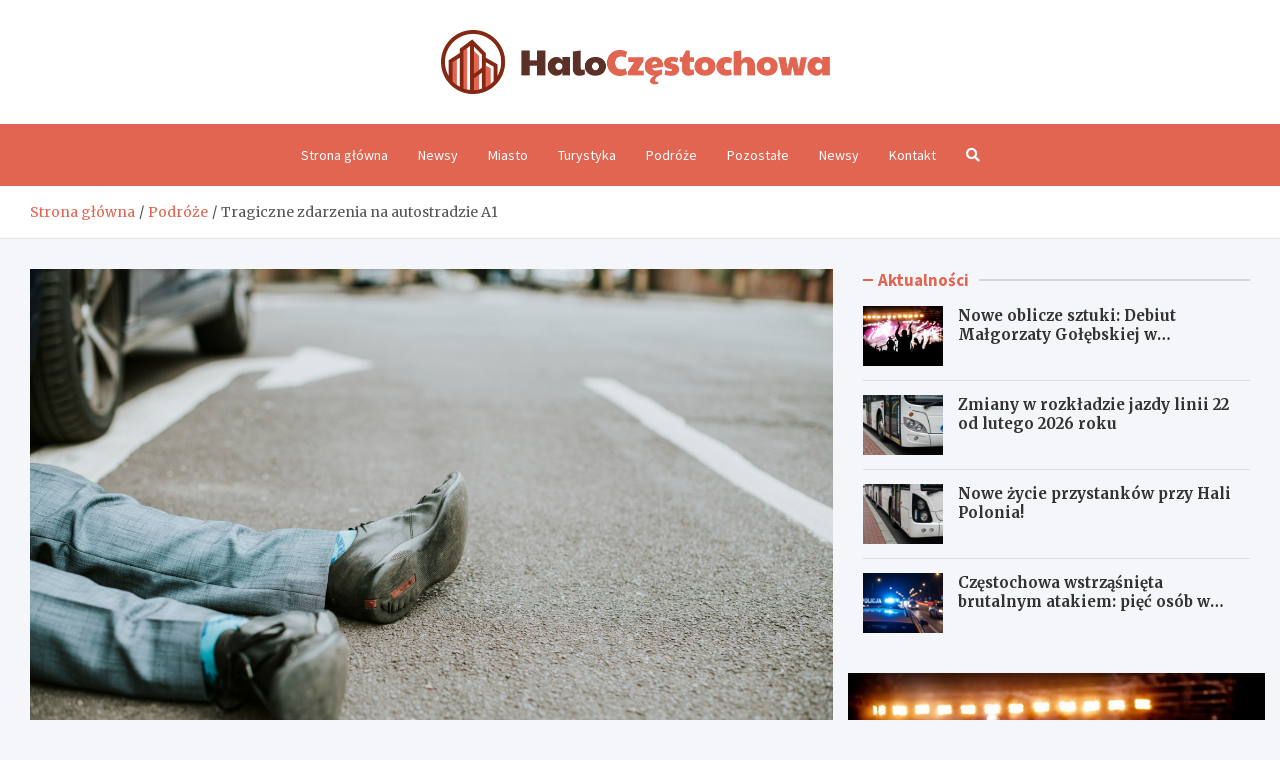

--- FILE ---
content_type: text/html; charset=UTF-8
request_url: https://haloczestochowa.pl/tragiczne-zdarzenia-na-autostradzie-a1/
body_size: 14360
content:
<!doctype html>
<html lang="pl-PL">
<head>
	<meta charset="UTF-8">
	<meta name="viewport" content="width=device-width, initial-scale=1, shrink-to-fit=no">
	<link rel="profile" href="https://gmpg.org/xfn/11">

	<meta name='robots' content='index, follow, max-image-preview:large, max-snippet:-1, max-video-preview:-1' />

	<!-- This site is optimized with the Yoast SEO plugin v26.8 - https://yoast.com/product/yoast-seo-wordpress/ -->
	<title>Tragiczne zdarzenia na autostradzie A1 - HaloCzęstochowa.pl</title>
	<link rel="canonical" href="https://haloczestochowa.pl/tragiczne-zdarzenia-na-autostradzie-a1/" />
	<meta property="og:locale" content="pl_PL" />
	<meta property="og:type" content="article" />
	<meta property="og:title" content="Tragiczne zdarzenia na autostradzie A1 - HaloCzęstochowa.pl" />
	<meta property="og:description" content="Na autostradzie A1 miały miejsce dwie poważne kolizje drogowe. W wyniku tych zdarzeń, ruch w kierunku Katowic był niemożliwy przez kilkadziesiąt minut, co doprowadziło&hellip;" />
	<meta property="og:url" content="https://haloczestochowa.pl/tragiczne-zdarzenia-na-autostradzie-a1/" />
	<meta property="og:site_name" content="HaloCzęstochowa.pl" />
	<meta property="article:published_time" content="2023-06-10T18:04:23+00:00" />
	<meta property="og:image" content="https://haloczestochowa.pl/wp-content/uploads/2023/06/person-lying-ground-after-car-accident.jpg" />
	<meta property="og:image:width" content="1500" />
	<meta property="og:image:height" content="1000" />
	<meta property="og:image:type" content="image/jpeg" />
	<meta name="author" content="Michał Wolski" />
	<meta name="twitter:card" content="summary_large_image" />
	<meta name="twitter:label1" content="Napisane przez" />
	<meta name="twitter:data1" content="Michał Wolski" />
	<meta name="twitter:label2" content="Szacowany czas czytania" />
	<meta name="twitter:data2" content="2 minuty" />
	<script type="application/ld+json" class="yoast-schema-graph">{"@context":"https://schema.org","@graph":[{"@type":"Article","@id":"https://haloczestochowa.pl/tragiczne-zdarzenia-na-autostradzie-a1/#article","isPartOf":{"@id":"https://haloczestochowa.pl/tragiczne-zdarzenia-na-autostradzie-a1/"},"author":{"name":"Michał Wolski","@id":"https://haloczestochowa.pl/#/schema/person/5593ce8adeab08243491350c4cb41915"},"headline":"Tragiczne zdarzenia na autostradzie A1","datePublished":"2023-06-10T18:04:23+00:00","mainEntityOfPage":{"@id":"https://haloczestochowa.pl/tragiczne-zdarzenia-na-autostradzie-a1/"},"wordCount":251,"publisher":{"@id":"https://haloczestochowa.pl/#organization"},"image":{"@id":"https://haloczestochowa.pl/tragiczne-zdarzenia-na-autostradzie-a1/#primaryimage"},"thumbnailUrl":"https://haloczestochowa.pl/wp-content/uploads/2023/06/person-lying-ground-after-car-accident.jpg","keywords":["ruch drogowy","wypadki"],"articleSection":["Miasto","Podróże"],"inLanguage":"pl-PL"},{"@type":"WebPage","@id":"https://haloczestochowa.pl/tragiczne-zdarzenia-na-autostradzie-a1/","url":"https://haloczestochowa.pl/tragiczne-zdarzenia-na-autostradzie-a1/","name":"Tragiczne zdarzenia na autostradzie A1 - HaloCzęstochowa.pl","isPartOf":{"@id":"https://haloczestochowa.pl/#website"},"primaryImageOfPage":{"@id":"https://haloczestochowa.pl/tragiczne-zdarzenia-na-autostradzie-a1/#primaryimage"},"image":{"@id":"https://haloczestochowa.pl/tragiczne-zdarzenia-na-autostradzie-a1/#primaryimage"},"thumbnailUrl":"https://haloczestochowa.pl/wp-content/uploads/2023/06/person-lying-ground-after-car-accident.jpg","datePublished":"2023-06-10T18:04:23+00:00","breadcrumb":{"@id":"https://haloczestochowa.pl/tragiczne-zdarzenia-na-autostradzie-a1/#breadcrumb"},"inLanguage":"pl-PL","potentialAction":[{"@type":"ReadAction","target":["https://haloczestochowa.pl/tragiczne-zdarzenia-na-autostradzie-a1/"]}]},{"@type":"ImageObject","inLanguage":"pl-PL","@id":"https://haloczestochowa.pl/tragiczne-zdarzenia-na-autostradzie-a1/#primaryimage","url":"https://haloczestochowa.pl/wp-content/uploads/2023/06/person-lying-ground-after-car-accident.jpg","contentUrl":"https://haloczestochowa.pl/wp-content/uploads/2023/06/person-lying-ground-after-car-accident.jpg","width":1500,"height":1000},{"@type":"BreadcrumbList","@id":"https://haloczestochowa.pl/tragiczne-zdarzenia-na-autostradzie-a1/#breadcrumb","itemListElement":[{"@type":"ListItem","position":1,"name":"Strona główna","item":"https://haloczestochowa.pl/"},{"@type":"ListItem","position":2,"name":"Newsy","item":"https://haloczestochowa.pl/newsy/"},{"@type":"ListItem","position":3,"name":"Tragiczne zdarzenia na autostradzie A1"}]},{"@type":"WebSite","@id":"https://haloczestochowa.pl/#website","url":"https://haloczestochowa.pl/","name":"HaloCzęstochowa.pl","description":"","publisher":{"@id":"https://haloczestochowa.pl/#organization"},"potentialAction":[{"@type":"SearchAction","target":{"@type":"EntryPoint","urlTemplate":"https://haloczestochowa.pl/?s={search_term_string}"},"query-input":{"@type":"PropertyValueSpecification","valueRequired":true,"valueName":"search_term_string"}}],"inLanguage":"pl-PL"},{"@type":"Organization","@id":"https://haloczestochowa.pl/#organization","name":"HaloCzęstochowa.pl","url":"https://haloczestochowa.pl/","logo":{"@type":"ImageObject","inLanguage":"pl-PL","@id":"https://haloczestochowa.pl/#/schema/logo/image/","url":"https://haloczestochowa.pl/wp-content/uploads/2022/03/a_20-1.png","contentUrl":"https://haloczestochowa.pl/wp-content/uploads/2022/03/a_20-1.png","width":777,"height":128,"caption":"HaloCzęstochowa.pl"},"image":{"@id":"https://haloczestochowa.pl/#/schema/logo/image/"}},{"@type":"Person","@id":"https://haloczestochowa.pl/#/schema/person/5593ce8adeab08243491350c4cb41915","name":"Michał Wolski","image":{"@type":"ImageObject","inLanguage":"pl-PL","@id":"https://haloczestochowa.pl/#/schema/person/image/","url":"https://secure.gravatar.com/avatar/c7b5b193ae9e48d3a06ccdeac9bddf2d9715f2605a4b041f209fe726c18fe240?s=96&d=mm&r=g","contentUrl":"https://secure.gravatar.com/avatar/c7b5b193ae9e48d3a06ccdeac9bddf2d9715f2605a4b041f209fe726c18fe240?s=96&d=mm&r=g","caption":"Michał Wolski"},"url":"https://haloczestochowa.pl/author/admin/"}]}</script>
	<!-- / Yoast SEO plugin. -->


<link rel='dns-prefetch' href='//fonts.googleapis.com' />
<link rel="alternate" type="application/rss+xml" title="HaloCzęstochowa.pl &raquo; Kanał z wpisami" href="https://haloczestochowa.pl/feed/" />
<link rel="alternate" type="application/rss+xml" title="HaloCzęstochowa.pl &raquo; Kanał z komentarzami" href="https://haloczestochowa.pl/comments/feed/" />
<link rel="alternate" title="oEmbed (JSON)" type="application/json+oembed" href="https://haloczestochowa.pl/wp-json/oembed/1.0/embed?url=https%3A%2F%2Fhaloczestochowa.pl%2Ftragiczne-zdarzenia-na-autostradzie-a1%2F" />
<link rel="alternate" title="oEmbed (XML)" type="text/xml+oembed" href="https://haloczestochowa.pl/wp-json/oembed/1.0/embed?url=https%3A%2F%2Fhaloczestochowa.pl%2Ftragiczne-zdarzenia-na-autostradzie-a1%2F&#038;format=xml" />
<style id='wp-img-auto-sizes-contain-inline-css' type='text/css'>
img:is([sizes=auto i],[sizes^="auto," i]){contain-intrinsic-size:3000px 1500px}
/*# sourceURL=wp-img-auto-sizes-contain-inline-css */
</style>
<style id='wp-emoji-styles-inline-css' type='text/css'>

	img.wp-smiley, img.emoji {
		display: inline !important;
		border: none !important;
		box-shadow: none !important;
		height: 1em !important;
		width: 1em !important;
		margin: 0 0.07em !important;
		vertical-align: -0.1em !important;
		background: none !important;
		padding: 0 !important;
	}
/*# sourceURL=wp-emoji-styles-inline-css */
</style>
<style id='wp-block-library-inline-css' type='text/css'>
:root{--wp-block-synced-color:#7a00df;--wp-block-synced-color--rgb:122,0,223;--wp-bound-block-color:var(--wp-block-synced-color);--wp-editor-canvas-background:#ddd;--wp-admin-theme-color:#007cba;--wp-admin-theme-color--rgb:0,124,186;--wp-admin-theme-color-darker-10:#006ba1;--wp-admin-theme-color-darker-10--rgb:0,107,160.5;--wp-admin-theme-color-darker-20:#005a87;--wp-admin-theme-color-darker-20--rgb:0,90,135;--wp-admin-border-width-focus:2px}@media (min-resolution:192dpi){:root{--wp-admin-border-width-focus:1.5px}}.wp-element-button{cursor:pointer}:root .has-very-light-gray-background-color{background-color:#eee}:root .has-very-dark-gray-background-color{background-color:#313131}:root .has-very-light-gray-color{color:#eee}:root .has-very-dark-gray-color{color:#313131}:root .has-vivid-green-cyan-to-vivid-cyan-blue-gradient-background{background:linear-gradient(135deg,#00d084,#0693e3)}:root .has-purple-crush-gradient-background{background:linear-gradient(135deg,#34e2e4,#4721fb 50%,#ab1dfe)}:root .has-hazy-dawn-gradient-background{background:linear-gradient(135deg,#faaca8,#dad0ec)}:root .has-subdued-olive-gradient-background{background:linear-gradient(135deg,#fafae1,#67a671)}:root .has-atomic-cream-gradient-background{background:linear-gradient(135deg,#fdd79a,#004a59)}:root .has-nightshade-gradient-background{background:linear-gradient(135deg,#330968,#31cdcf)}:root .has-midnight-gradient-background{background:linear-gradient(135deg,#020381,#2874fc)}:root{--wp--preset--font-size--normal:16px;--wp--preset--font-size--huge:42px}.has-regular-font-size{font-size:1em}.has-larger-font-size{font-size:2.625em}.has-normal-font-size{font-size:var(--wp--preset--font-size--normal)}.has-huge-font-size{font-size:var(--wp--preset--font-size--huge)}.has-text-align-center{text-align:center}.has-text-align-left{text-align:left}.has-text-align-right{text-align:right}.has-fit-text{white-space:nowrap!important}#end-resizable-editor-section{display:none}.aligncenter{clear:both}.items-justified-left{justify-content:flex-start}.items-justified-center{justify-content:center}.items-justified-right{justify-content:flex-end}.items-justified-space-between{justify-content:space-between}.screen-reader-text{border:0;clip-path:inset(50%);height:1px;margin:-1px;overflow:hidden;padding:0;position:absolute;width:1px;word-wrap:normal!important}.screen-reader-text:focus{background-color:#ddd;clip-path:none;color:#444;display:block;font-size:1em;height:auto;left:5px;line-height:normal;padding:15px 23px 14px;text-decoration:none;top:5px;width:auto;z-index:100000}html :where(.has-border-color){border-style:solid}html :where([style*=border-top-color]){border-top-style:solid}html :where([style*=border-right-color]){border-right-style:solid}html :where([style*=border-bottom-color]){border-bottom-style:solid}html :where([style*=border-left-color]){border-left-style:solid}html :where([style*=border-width]){border-style:solid}html :where([style*=border-top-width]){border-top-style:solid}html :where([style*=border-right-width]){border-right-style:solid}html :where([style*=border-bottom-width]){border-bottom-style:solid}html :where([style*=border-left-width]){border-left-style:solid}html :where(img[class*=wp-image-]){height:auto;max-width:100%}:where(figure){margin:0 0 1em}html :where(.is-position-sticky){--wp-admin--admin-bar--position-offset:var(--wp-admin--admin-bar--height,0px)}@media screen and (max-width:600px){html :where(.is-position-sticky){--wp-admin--admin-bar--position-offset:0px}}

/*# sourceURL=wp-block-library-inline-css */
</style><style id='global-styles-inline-css' type='text/css'>
:root{--wp--preset--aspect-ratio--square: 1;--wp--preset--aspect-ratio--4-3: 4/3;--wp--preset--aspect-ratio--3-4: 3/4;--wp--preset--aspect-ratio--3-2: 3/2;--wp--preset--aspect-ratio--2-3: 2/3;--wp--preset--aspect-ratio--16-9: 16/9;--wp--preset--aspect-ratio--9-16: 9/16;--wp--preset--color--black: #000000;--wp--preset--color--cyan-bluish-gray: #abb8c3;--wp--preset--color--white: #ffffff;--wp--preset--color--pale-pink: #f78da7;--wp--preset--color--vivid-red: #cf2e2e;--wp--preset--color--luminous-vivid-orange: #ff6900;--wp--preset--color--luminous-vivid-amber: #fcb900;--wp--preset--color--light-green-cyan: #7bdcb5;--wp--preset--color--vivid-green-cyan: #00d084;--wp--preset--color--pale-cyan-blue: #8ed1fc;--wp--preset--color--vivid-cyan-blue: #0693e3;--wp--preset--color--vivid-purple: #9b51e0;--wp--preset--gradient--vivid-cyan-blue-to-vivid-purple: linear-gradient(135deg,rgb(6,147,227) 0%,rgb(155,81,224) 100%);--wp--preset--gradient--light-green-cyan-to-vivid-green-cyan: linear-gradient(135deg,rgb(122,220,180) 0%,rgb(0,208,130) 100%);--wp--preset--gradient--luminous-vivid-amber-to-luminous-vivid-orange: linear-gradient(135deg,rgb(252,185,0) 0%,rgb(255,105,0) 100%);--wp--preset--gradient--luminous-vivid-orange-to-vivid-red: linear-gradient(135deg,rgb(255,105,0) 0%,rgb(207,46,46) 100%);--wp--preset--gradient--very-light-gray-to-cyan-bluish-gray: linear-gradient(135deg,rgb(238,238,238) 0%,rgb(169,184,195) 100%);--wp--preset--gradient--cool-to-warm-spectrum: linear-gradient(135deg,rgb(74,234,220) 0%,rgb(151,120,209) 20%,rgb(207,42,186) 40%,rgb(238,44,130) 60%,rgb(251,105,98) 80%,rgb(254,248,76) 100%);--wp--preset--gradient--blush-light-purple: linear-gradient(135deg,rgb(255,206,236) 0%,rgb(152,150,240) 100%);--wp--preset--gradient--blush-bordeaux: linear-gradient(135deg,rgb(254,205,165) 0%,rgb(254,45,45) 50%,rgb(107,0,62) 100%);--wp--preset--gradient--luminous-dusk: linear-gradient(135deg,rgb(255,203,112) 0%,rgb(199,81,192) 50%,rgb(65,88,208) 100%);--wp--preset--gradient--pale-ocean: linear-gradient(135deg,rgb(255,245,203) 0%,rgb(182,227,212) 50%,rgb(51,167,181) 100%);--wp--preset--gradient--electric-grass: linear-gradient(135deg,rgb(202,248,128) 0%,rgb(113,206,126) 100%);--wp--preset--gradient--midnight: linear-gradient(135deg,rgb(2,3,129) 0%,rgb(40,116,252) 100%);--wp--preset--font-size--small: 13px;--wp--preset--font-size--medium: 20px;--wp--preset--font-size--large: 36px;--wp--preset--font-size--x-large: 42px;--wp--preset--spacing--20: 0.44rem;--wp--preset--spacing--30: 0.67rem;--wp--preset--spacing--40: 1rem;--wp--preset--spacing--50: 1.5rem;--wp--preset--spacing--60: 2.25rem;--wp--preset--spacing--70: 3.38rem;--wp--preset--spacing--80: 5.06rem;--wp--preset--shadow--natural: 6px 6px 9px rgba(0, 0, 0, 0.2);--wp--preset--shadow--deep: 12px 12px 50px rgba(0, 0, 0, 0.4);--wp--preset--shadow--sharp: 6px 6px 0px rgba(0, 0, 0, 0.2);--wp--preset--shadow--outlined: 6px 6px 0px -3px rgb(255, 255, 255), 6px 6px rgb(0, 0, 0);--wp--preset--shadow--crisp: 6px 6px 0px rgb(0, 0, 0);}:where(.is-layout-flex){gap: 0.5em;}:where(.is-layout-grid){gap: 0.5em;}body .is-layout-flex{display: flex;}.is-layout-flex{flex-wrap: wrap;align-items: center;}.is-layout-flex > :is(*, div){margin: 0;}body .is-layout-grid{display: grid;}.is-layout-grid > :is(*, div){margin: 0;}:where(.wp-block-columns.is-layout-flex){gap: 2em;}:where(.wp-block-columns.is-layout-grid){gap: 2em;}:where(.wp-block-post-template.is-layout-flex){gap: 1.25em;}:where(.wp-block-post-template.is-layout-grid){gap: 1.25em;}.has-black-color{color: var(--wp--preset--color--black) !important;}.has-cyan-bluish-gray-color{color: var(--wp--preset--color--cyan-bluish-gray) !important;}.has-white-color{color: var(--wp--preset--color--white) !important;}.has-pale-pink-color{color: var(--wp--preset--color--pale-pink) !important;}.has-vivid-red-color{color: var(--wp--preset--color--vivid-red) !important;}.has-luminous-vivid-orange-color{color: var(--wp--preset--color--luminous-vivid-orange) !important;}.has-luminous-vivid-amber-color{color: var(--wp--preset--color--luminous-vivid-amber) !important;}.has-light-green-cyan-color{color: var(--wp--preset--color--light-green-cyan) !important;}.has-vivid-green-cyan-color{color: var(--wp--preset--color--vivid-green-cyan) !important;}.has-pale-cyan-blue-color{color: var(--wp--preset--color--pale-cyan-blue) !important;}.has-vivid-cyan-blue-color{color: var(--wp--preset--color--vivid-cyan-blue) !important;}.has-vivid-purple-color{color: var(--wp--preset--color--vivid-purple) !important;}.has-black-background-color{background-color: var(--wp--preset--color--black) !important;}.has-cyan-bluish-gray-background-color{background-color: var(--wp--preset--color--cyan-bluish-gray) !important;}.has-white-background-color{background-color: var(--wp--preset--color--white) !important;}.has-pale-pink-background-color{background-color: var(--wp--preset--color--pale-pink) !important;}.has-vivid-red-background-color{background-color: var(--wp--preset--color--vivid-red) !important;}.has-luminous-vivid-orange-background-color{background-color: var(--wp--preset--color--luminous-vivid-orange) !important;}.has-luminous-vivid-amber-background-color{background-color: var(--wp--preset--color--luminous-vivid-amber) !important;}.has-light-green-cyan-background-color{background-color: var(--wp--preset--color--light-green-cyan) !important;}.has-vivid-green-cyan-background-color{background-color: var(--wp--preset--color--vivid-green-cyan) !important;}.has-pale-cyan-blue-background-color{background-color: var(--wp--preset--color--pale-cyan-blue) !important;}.has-vivid-cyan-blue-background-color{background-color: var(--wp--preset--color--vivid-cyan-blue) !important;}.has-vivid-purple-background-color{background-color: var(--wp--preset--color--vivid-purple) !important;}.has-black-border-color{border-color: var(--wp--preset--color--black) !important;}.has-cyan-bluish-gray-border-color{border-color: var(--wp--preset--color--cyan-bluish-gray) !important;}.has-white-border-color{border-color: var(--wp--preset--color--white) !important;}.has-pale-pink-border-color{border-color: var(--wp--preset--color--pale-pink) !important;}.has-vivid-red-border-color{border-color: var(--wp--preset--color--vivid-red) !important;}.has-luminous-vivid-orange-border-color{border-color: var(--wp--preset--color--luminous-vivid-orange) !important;}.has-luminous-vivid-amber-border-color{border-color: var(--wp--preset--color--luminous-vivid-amber) !important;}.has-light-green-cyan-border-color{border-color: var(--wp--preset--color--light-green-cyan) !important;}.has-vivid-green-cyan-border-color{border-color: var(--wp--preset--color--vivid-green-cyan) !important;}.has-pale-cyan-blue-border-color{border-color: var(--wp--preset--color--pale-cyan-blue) !important;}.has-vivid-cyan-blue-border-color{border-color: var(--wp--preset--color--vivid-cyan-blue) !important;}.has-vivid-purple-border-color{border-color: var(--wp--preset--color--vivid-purple) !important;}.has-vivid-cyan-blue-to-vivid-purple-gradient-background{background: var(--wp--preset--gradient--vivid-cyan-blue-to-vivid-purple) !important;}.has-light-green-cyan-to-vivid-green-cyan-gradient-background{background: var(--wp--preset--gradient--light-green-cyan-to-vivid-green-cyan) !important;}.has-luminous-vivid-amber-to-luminous-vivid-orange-gradient-background{background: var(--wp--preset--gradient--luminous-vivid-amber-to-luminous-vivid-orange) !important;}.has-luminous-vivid-orange-to-vivid-red-gradient-background{background: var(--wp--preset--gradient--luminous-vivid-orange-to-vivid-red) !important;}.has-very-light-gray-to-cyan-bluish-gray-gradient-background{background: var(--wp--preset--gradient--very-light-gray-to-cyan-bluish-gray) !important;}.has-cool-to-warm-spectrum-gradient-background{background: var(--wp--preset--gradient--cool-to-warm-spectrum) !important;}.has-blush-light-purple-gradient-background{background: var(--wp--preset--gradient--blush-light-purple) !important;}.has-blush-bordeaux-gradient-background{background: var(--wp--preset--gradient--blush-bordeaux) !important;}.has-luminous-dusk-gradient-background{background: var(--wp--preset--gradient--luminous-dusk) !important;}.has-pale-ocean-gradient-background{background: var(--wp--preset--gradient--pale-ocean) !important;}.has-electric-grass-gradient-background{background: var(--wp--preset--gradient--electric-grass) !important;}.has-midnight-gradient-background{background: var(--wp--preset--gradient--midnight) !important;}.has-small-font-size{font-size: var(--wp--preset--font-size--small) !important;}.has-medium-font-size{font-size: var(--wp--preset--font-size--medium) !important;}.has-large-font-size{font-size: var(--wp--preset--font-size--large) !important;}.has-x-large-font-size{font-size: var(--wp--preset--font-size--x-large) !important;}
/*# sourceURL=global-styles-inline-css */
</style>

<style id='classic-theme-styles-inline-css' type='text/css'>
/*! This file is auto-generated */
.wp-block-button__link{color:#fff;background-color:#32373c;border-radius:9999px;box-shadow:none;text-decoration:none;padding:calc(.667em + 2px) calc(1.333em + 2px);font-size:1.125em}.wp-block-file__button{background:#32373c;color:#fff;text-decoration:none}
/*# sourceURL=/wp-includes/css/classic-themes.min.css */
</style>
<link rel='stylesheet' id='bootstrap-style-css' href='https://haloczestochowa.pl/wp-content/themes/meta-news-pro/assets/library/bootstrap/css/bootstrap.min.css?ver=4.0.0' type='text/css' media='all' />
<link rel='stylesheet' id='font-awesome-style-css' href='https://haloczestochowa.pl/wp-content/themes/meta-news-pro/assets/library/font-awesome/css/all.min.css?ver=6.9' type='text/css' media='all' />
<link rel='stylesheet' id='meta-news-google-fonts-css' href='//fonts.googleapis.com/css?family=Merriweather%3A300%2C300i%2C400%2C400i%2C500%2C500i%2C700%2C700i%7CSource+Sans+Pro%3A300%2C300i%2C400%2C400i%2C500%2C500i%2C700%2C700i&#038;ver=6.9' type='text/css' media='all' />
<link rel='stylesheet' id='owl-carousel-css' href='https://haloczestochowa.pl/wp-content/themes/meta-news-pro/assets/library/owl-carousel/owl.carousel.min.css?ver=2.3.4' type='text/css' media='all' />
<link rel='stylesheet' id='meta-news-style-css' href='https://haloczestochowa.pl/wp-content/themes/meta-news-pro/style.css?ver=6.9' type='text/css' media='all' />
<script type="text/javascript" src="https://haloczestochowa.pl/wp-includes/js/jquery/jquery.min.js?ver=3.7.1" id="jquery-core-js"></script>
<script type="text/javascript" src="https://haloczestochowa.pl/wp-includes/js/jquery/jquery-migrate.min.js?ver=3.4.1" id="jquery-migrate-js"></script>
<link rel="https://api.w.org/" href="https://haloczestochowa.pl/wp-json/" /><link rel="alternate" title="JSON" type="application/json" href="https://haloczestochowa.pl/wp-json/wp/v2/posts/2421" /><link rel="EditURI" type="application/rsd+xml" title="RSD" href="https://haloczestochowa.pl/xmlrpc.php?rsd" />
<meta name="generator" content="WordPress 6.9" />
<link rel='shortlink' href='https://haloczestochowa.pl/?p=2421' />

	<style type="text/css">
				@media (min-width: 768px) {
				}
		/* Color Scheme > links */
			::selection {
				background-color: #e26552;
				color: #fff;
			}
			::-moz-selection {
				background-color: #e26552;
				color: #fff;
			}
			a,
			a:hover,
			.entry-title a:hover,
			.entry-title a:focus,
			.entry-meta a:hover,
			.entry-meta a:focus,
			.entry-meta .tag-links a,
			.navigation.post-navigation .nav-links a:hover,
			.comment-metadata a.comment-edit-link,
			.widget ul li a:hover,
			.widget_tag_cloud a:hover,
			.widget_archive li a[aria-current="page"],
			.widget_categories .current-cat a,
			.widget_nav_menu ul li.current_page_item > a,
			.widget_nav_menu ul li.current_page_ancestor > a,
			.widget_nav_menu ul li.current-menu-item > a,
			.widget_nav_menu ul li.current-menu-ancestor > a,
			.widget_pages ul li.current_page_item > a,
			.widget_pages ul li.current_page_ancestor > a,
			.woocommerce.widget_product_categories ul.product-categories .current-cat-parent > a,
			.woocommerce.widget_product_categories ul.product-categories .current-cat > a,
			.woocommerce .star-rating,
			.woocommerce .star-rating:before,
			.woocommerce-MyAccount-navigation ul li:hover a,
			.woocommerce-MyAccount-navigation ul li.is-active a,
			.top-stories-bar .entry-title a:hover,
			.top-stories-bar .entry-title a:focus {
				color: #e26552;
			}
		/* Color Scheme > Navigation */
			.navbar {
				background-color: #e26552;
			}
			.main-navigation li ul li:hover > a,
			.main-navigation li ul li:focus > a,
			.main-navigation li ul li:focus-within > a,
			.main-navigation li ul li.current-menu-item > a,
			.main-navigation li ul li.current-menu-ancestor > a,
			.main-navigation li ul li.current_page_item > a,
			.main-navigation li ul li.current_page_ancestor > a {
				color: #e26552;
			}
			@media (max-width: 991px) {
				.main-navigation li:hover > a,
				.main-navigation li:focus > a,
				.main-navigation li:focus-within > a,
				.main-navigation li.current_page_item > a,
				.main-navigation li.current_page_ancestor > a,
				.main-navigation li.current-menu-item > a,
				.main-navigation li.current-menu-ancestor > a,
				.main-navigation li ul li:hover > a,
				.main-navigation li ul li:focus > a,
				.main-navigation li ul li:focus-within > a,
				.main-navigation li ul li.current-menu-item > a,
				.main-navigation li ul li.current-menu-ancestor > a,
				.main-navigation li ul li.current_page_item > a,
				.main-navigation li ul li.current_page_ancestor > a {
					color: #e26552;
				}
			}
		/* Color Scheme > Buttons */
			.btn-theme,
			.btn-outline-theme:hover,
			input[type="reset"],
			input[type="button"],
			input[type="submit"],
			button,
			.back-to-top a,
			.navigation.pagination .page-numbers.current,
			.navigation.pagination a.page-numbers:hover,
			.page-links .post-page-numbers.current,
			.page-links a.post-page-numbers:hover,
			.woocommerce #respond input#submit,
			.woocommerce a.button,
			.woocommerce button.button,
			.woocommerce input.button,
			.woocommerce #respond input#submit.alt,
			.woocommerce a.button.alt,
			.woocommerce button.button.alt,
			.woocommerce input.button.alt,
			.woocommerce #respond input#submit.disabled,
			.woocommerce #respond input#submit:disabled,
			.woocommerce #respond input#submit:disabled[disabled],
			.woocommerce a.button.disabled,
			.woocommerce a.button:disabled,
			.woocommerce a.button:disabled[disabled],
			.woocommerce button.button.disabled,
			.woocommerce button.button:disabled,
			.woocommerce button.button:disabled[disabled],
			.woocommerce input.button.disabled,
			.woocommerce input.button:disabled,
			.woocommerce input.button:disabled[disabled],
			.woocommerce #respond input#submit.disabled:hover,
			.woocommerce #respond input#submit:disabled:hover,
			.woocommerce #respond input#submit:disabled[disabled]:hover,
			.woocommerce a.button.disabled:hover,
			.woocommerce a.button:disabled:hover,
			.woocommerce a.button:disabled[disabled]:hover,
			.woocommerce button.button.disabled:hover,
			.woocommerce button.button:disabled:hover,
			.woocommerce button.button:disabled[disabled]:hover,
			.woocommerce input.button.disabled:hover,
			.woocommerce input.button:disabled:hover,
			.woocommerce input.button:disabled[disabled]:hover,
			.woocommerce span.onsale,
			.woocommerce .widget_price_filter .ui-slider .ui-slider-range,
			.woocommerce .widget_price_filter .ui-slider .ui-slider-handle,
			.woocommerce nav.woocommerce-pagination ul li .page-numbers:hover,
			.woocommerce nav.woocommerce-pagination ul li .page-numbers:focus,
			.woocommerce nav.woocommerce-pagination ul li .page-numbers.current,
			.wp-block-search .wp-block-search__button {
				background-color: #e26552;
			}
			.btn-outline-theme {
				border-color: #e26552;
			}
			.btn-outline-theme {
				color: #e26552;
			}
		/* Color Scheme > Elements */
			.theme-color,
			.format-quote blockquote:before,
			.hentry.sticky .entry-header:before,
			.format-audio .post-content:after,
			.format-image .post-content:after,
			.format-video .post-content:after,
			.format-audio .entry-header:after,
			.format-image .entry-header:after,
			.format-video .entry-header:after {
				color: #e26552;
			}
			.theme-bg-color,
			#search-modal.modal .search-form:after,
			.title-style-8 .widget-title span,
			.title-style-8 .stories-title span,
			.title-style-8 .meta-news-widget-recent-posts .nav-link.widget-title:hover,
			.title-style-8 .meta-news-widget-recent-posts .nav-link.widget-title:hover span,
			.title-style-8 .meta-news-widget-recent-posts .nav-link.widget-title.active,
			.title-style-8 .meta-news-widget-recent-posts .nav-link.widget-title.active span {
				background-color: #e26552;
			}
			.title-style-4 .widget-title:before,
			.title-style-4 .stories-title:before,
			.title-style-6 .widget-title,
			.title-style-6 .stories-title,
			.title-style-8 .widget-title,
			.title-style-8 .stories-title,
			.title-style-4 .meta-news-widget-recent-posts .nav-link.widget-title:hover span,
			.title-style-4 .meta-news-widget-recent-posts .nav-link.widget-title.active span,
			.title-style-6 .meta-news-widget-recent-posts .nav-link.widget-title:hover span,
			.title-style-6 .meta-news-widget-recent-posts .nav-link.widget-title.active span,
			.title-style-8 .meta-news-widget-recent-posts .nav-link.widget-title:hover,
			.title-style-8 .meta-news-widget-recent-posts .nav-link.widget-title:hover span,
			.title-style-8 .meta-news-widget-recent-posts .nav-link.widget-title.active,
			.title-style-8 .meta-news-widget-recent-posts .nav-link.widget-title.active span {
				border-color: #e26552;
			}
		/* Color Scheme > Footer Info Bar */
		.site-info {
			background-color: #e26552;
		}
		/* Elements Color > Theme Secondary Color */
			.btn-read-more,
			.btn-read-more:hover,
			.site-footer .widget-area .btn-read-more,
			.site-footer .widget-area .btn-read-more:hover {
				color: #e26552;
			}
			.btn-read-more .read-more-icon svg {
				fill: #e26552;
			}
			.stories-title:before,
			.widget-title:before,
			.title-style-7 .widget-title,
			.title-style-7 .stories-title,
			.title-style-9 .widget-title span,
			.title-style-9 .stories-title span,
			.meta-news-widget-recent-posts .nav-link:hover span,
			.meta-news-widget-recent-posts .nav-link.active span,
			.title-style-5 .meta-news-widget-recent-posts .nav-link.widget-title:hover span,
			.title-style-5 .meta-news-widget-recent-posts .nav-link.widget-title.active span,
			.title-style-7 .meta-news-widget-recent-posts .nav-link.widget-title:hover span,
			.title-style-7 .meta-news-widget-recent-posts .nav-link.widget-title.active span,
			.title-style-9 .meta-news-widget-recent-posts .nav-link.widget-title:hover span,
			.title-style-9 .meta-news-widget-recent-posts .nav-link.widget-title.active span,
			.hot-news-bar .entry-header,
			.hot-news-bar.hot-news-center .entry-title,
			.featured-banner .featured-slider .post-block .entry-header {
				border-color: #e26552;
			}
		/* Elements Color > Top Stories Label */
			.top-stories-bar .top-stories-label,
			.top-stories-bar.label-fluid .top-stories-label-wrap:before,
			.top-stories-label.top-stories-label-3:after,
			.top-stories-label.top-stories-label-6:after,
			.top-stories-label.top-stories-label-6:before {
				background-color: #e26552;
			}
			.top-stories-label.top-stories-label-4:after,
			.top-stories-label.top-stories-label-5:after {
				border-color: transparent transparent transparent #e26552;
			}
			body.rtl .top-stories-label.top-stories-label-4:after,
			body.rtl .top-stories-label.top-stories-label-5:after {
				border-color: transparent #e26552 transparent transparent ;
			}
		/* Category Color > HIstoria */
				.entry-meta.category-meta .cat-links a.cat-links-61,
				.entry-meta.category-meta .cat-links a.cat-links-61:hover,
				.site-footer .widget-area .entry-meta.category-meta .cat-links a.cat-links-61,
				.site-footer .widget-area .entry-meta.category-meta .cat-links a.cat-links-61:hover {
					color: #e26552;
				}
				.post-block .entry-meta.category-meta .cat-links a.cat-links-61,
				.site-footer .widget-area .post-block .entry-meta.category-meta .cat-links a.cat-links-61,
				.post-block .entry-meta.category-meta .cat-links a.cat-links-61:hover,
				.site-footer .widget-area .post-block .entry-meta.category-meta .cat-links a.cat-links-61:hover {
					background-color: #e26552;
					color: #fff;
				}
				.post-block .entry-meta.category-meta .cat-links a.cat-links-61:hover,
				.site-footer .widget-area .post-block .entry-meta.category-meta .cat-links a.cat-links-61:hover {
					color: rgba(255, 255, 255, 0.85);
				}
			/* Category Color > Kronika policyjna */
				.entry-meta.category-meta .cat-links a.cat-links-30,
				.entry-meta.category-meta .cat-links a.cat-links-30:hover,
				.site-footer .widget-area .entry-meta.category-meta .cat-links a.cat-links-30,
				.site-footer .widget-area .entry-meta.category-meta .cat-links a.cat-links-30:hover {
					color: #e26552;
				}
				.post-block .entry-meta.category-meta .cat-links a.cat-links-30,
				.site-footer .widget-area .post-block .entry-meta.category-meta .cat-links a.cat-links-30,
				.post-block .entry-meta.category-meta .cat-links a.cat-links-30:hover,
				.site-footer .widget-area .post-block .entry-meta.category-meta .cat-links a.cat-links-30:hover {
					background-color: #e26552;
					color: #fff;
				}
				.post-block .entry-meta.category-meta .cat-links a.cat-links-30:hover,
				.site-footer .widget-area .post-block .entry-meta.category-meta .cat-links a.cat-links-30:hover {
					color: rgba(255, 255, 255, 0.85);
				}
			/* Category Color > Kultura i rozrywka */
				.entry-meta.category-meta .cat-links a.cat-links-62,
				.entry-meta.category-meta .cat-links a.cat-links-62:hover,
				.site-footer .widget-area .entry-meta.category-meta .cat-links a.cat-links-62,
				.site-footer .widget-area .entry-meta.category-meta .cat-links a.cat-links-62:hover {
					color: #e26552;
				}
				.post-block .entry-meta.category-meta .cat-links a.cat-links-62,
				.site-footer .widget-area .post-block .entry-meta.category-meta .cat-links a.cat-links-62,
				.post-block .entry-meta.category-meta .cat-links a.cat-links-62:hover,
				.site-footer .widget-area .post-block .entry-meta.category-meta .cat-links a.cat-links-62:hover {
					background-color: #e26552;
					color: #fff;
				}
				.post-block .entry-meta.category-meta .cat-links a.cat-links-62:hover,
				.site-footer .widget-area .post-block .entry-meta.category-meta .cat-links a.cat-links-62:hover {
					color: rgba(255, 255, 255, 0.85);
				}
			/* Category Color > Miasto */
				.entry-meta.category-meta .cat-links a.cat-links-63,
				.entry-meta.category-meta .cat-links a.cat-links-63:hover,
				.site-footer .widget-area .entry-meta.category-meta .cat-links a.cat-links-63,
				.site-footer .widget-area .entry-meta.category-meta .cat-links a.cat-links-63:hover {
					color: #e26552;
				}
				.post-block .entry-meta.category-meta .cat-links a.cat-links-63,
				.site-footer .widget-area .post-block .entry-meta.category-meta .cat-links a.cat-links-63,
				.post-block .entry-meta.category-meta .cat-links a.cat-links-63:hover,
				.site-footer .widget-area .post-block .entry-meta.category-meta .cat-links a.cat-links-63:hover {
					background-color: #e26552;
					color: #fff;
				}
				.post-block .entry-meta.category-meta .cat-links a.cat-links-63:hover,
				.site-footer .widget-area .post-block .entry-meta.category-meta .cat-links a.cat-links-63:hover {
					color: rgba(255, 255, 255, 0.85);
				}
			/* Category Color > Newsy */
				.entry-meta.category-meta .cat-links a.cat-links-29,
				.entry-meta.category-meta .cat-links a.cat-links-29:hover,
				.site-footer .widget-area .entry-meta.category-meta .cat-links a.cat-links-29,
				.site-footer .widget-area .entry-meta.category-meta .cat-links a.cat-links-29:hover {
					color: #e26552;
				}
				.post-block .entry-meta.category-meta .cat-links a.cat-links-29,
				.site-footer .widget-area .post-block .entry-meta.category-meta .cat-links a.cat-links-29,
				.post-block .entry-meta.category-meta .cat-links a.cat-links-29:hover,
				.site-footer .widget-area .post-block .entry-meta.category-meta .cat-links a.cat-links-29:hover {
					background-color: #e26552;
					color: #fff;
				}
				.post-block .entry-meta.category-meta .cat-links a.cat-links-29:hover,
				.site-footer .widget-area .post-block .entry-meta.category-meta .cat-links a.cat-links-29:hover {
					color: rgba(255, 255, 255, 0.85);
				}
			/* Category Color > Podróże */
				.entry-meta.category-meta .cat-links a.cat-links-35,
				.entry-meta.category-meta .cat-links a.cat-links-35:hover,
				.site-footer .widget-area .entry-meta.category-meta .cat-links a.cat-links-35,
				.site-footer .widget-area .entry-meta.category-meta .cat-links a.cat-links-35:hover {
					color: #e26552;
				}
				.post-block .entry-meta.category-meta .cat-links a.cat-links-35,
				.site-footer .widget-area .post-block .entry-meta.category-meta .cat-links a.cat-links-35,
				.post-block .entry-meta.category-meta .cat-links a.cat-links-35:hover,
				.site-footer .widget-area .post-block .entry-meta.category-meta .cat-links a.cat-links-35:hover {
					background-color: #e26552;
					color: #fff;
				}
				.post-block .entry-meta.category-meta .cat-links a.cat-links-35:hover,
				.site-footer .widget-area .post-block .entry-meta.category-meta .cat-links a.cat-links-35:hover {
					color: rgba(255, 255, 255, 0.85);
				}
			/* Category Color > Rozrywka */
				.entry-meta.category-meta .cat-links a.cat-links-74,
				.entry-meta.category-meta .cat-links a.cat-links-74:hover,
				.site-footer .widget-area .entry-meta.category-meta .cat-links a.cat-links-74,
				.site-footer .widget-area .entry-meta.category-meta .cat-links a.cat-links-74:hover {
					color: #e26552;
				}
				.post-block .entry-meta.category-meta .cat-links a.cat-links-74,
				.site-footer .widget-area .post-block .entry-meta.category-meta .cat-links a.cat-links-74,
				.post-block .entry-meta.category-meta .cat-links a.cat-links-74:hover,
				.site-footer .widget-area .post-block .entry-meta.category-meta .cat-links a.cat-links-74:hover {
					background-color: #e26552;
					color: #fff;
				}
				.post-block .entry-meta.category-meta .cat-links a.cat-links-74:hover,
				.site-footer .widget-area .post-block .entry-meta.category-meta .cat-links a.cat-links-74:hover {
					color: rgba(255, 255, 255, 0.85);
				}
			/* Category Color > Turystyka */
				.entry-meta.category-meta .cat-links a.cat-links-34,
				.entry-meta.category-meta .cat-links a.cat-links-34:hover,
				.site-footer .widget-area .entry-meta.category-meta .cat-links a.cat-links-34,
				.site-footer .widget-area .entry-meta.category-meta .cat-links a.cat-links-34:hover {
					color: #e26552;
				}
				.post-block .entry-meta.category-meta .cat-links a.cat-links-34,
				.site-footer .widget-area .post-block .entry-meta.category-meta .cat-links a.cat-links-34,
				.post-block .entry-meta.category-meta .cat-links a.cat-links-34:hover,
				.site-footer .widget-area .post-block .entry-meta.category-meta .cat-links a.cat-links-34:hover {
					background-color: #e26552;
					color: #fff;
				}
				.post-block .entry-meta.category-meta .cat-links a.cat-links-34:hover,
				.site-footer .widget-area .post-block .entry-meta.category-meta .cat-links a.cat-links-34:hover {
					color: rgba(255, 255, 255, 0.85);
				}
			/* Category Color > Wiadomości z regionu */
				.entry-meta.category-meta .cat-links a.cat-links-24,
				.entry-meta.category-meta .cat-links a.cat-links-24:hover,
				.site-footer .widget-area .entry-meta.category-meta .cat-links a.cat-links-24,
				.site-footer .widget-area .entry-meta.category-meta .cat-links a.cat-links-24:hover {
					color: #e26552;
				}
				.post-block .entry-meta.category-meta .cat-links a.cat-links-24,
				.site-footer .widget-area .post-block .entry-meta.category-meta .cat-links a.cat-links-24,
				.post-block .entry-meta.category-meta .cat-links a.cat-links-24:hover,
				.site-footer .widget-area .post-block .entry-meta.category-meta .cat-links a.cat-links-24:hover {
					background-color: #e26552;
					color: #fff;
				}
				.post-block .entry-meta.category-meta .cat-links a.cat-links-24:hover,
				.site-footer .widget-area .post-block .entry-meta.category-meta .cat-links a.cat-links-24:hover {
					color: rgba(255, 255, 255, 0.85);
				}
			/* Font Color > Sections/Widgets Title */
			.widget-title,
			.widget-title a,
			.widget-title span,
			.stories-title span,
			.title-style-8 .widget-title span,
			.title-style-8 .stories-title span,
			.meta-news-widget-recent-posts .nav-link:hover,
			.meta-news-widget-recent-posts .nav-link.active,
			.meta-news-widget-recent-posts .nav-link:hover span,
			.meta-news-widget-recent-posts .nav-link.active span,
			.title-style-8 .meta-news-widget-recent-posts .nav-link.widget-title:hover,
			.title-style-8 .meta-news-widget-recent-posts .nav-link.widget-title:hover span,
			.title-style-8 .meta-news-widget-recent-posts .nav-link.widget-title.active,
			.title-style-8 .meta-news-widget-recent-posts .nav-link.widget-title.active span {
				color: #e26552;
			}
		/* Font Color > Footer Widgets Title */
			.site-footer .widget-title,
			.site-footer .widget-title a,
			.site-footer .widget-title span,
			.title-style-8.site-footer .widget-title span,
			.site-footer .meta-news-widget-recent-posts .nav-link:hover,
			.site-footer .meta-news-widget-recent-posts .nav-link.active,
			.site-footer .meta-news-widget-recent-posts .nav-link:hover span,
			.site-footer .meta-news-widget-recent-posts .nav-link.active span,
			.title-style-8.site-footer .meta-news-widget-recent-posts .nav-link.widget-title:hover,
			.title-style-8.site-footer .meta-news-widget-recent-posts .nav-link.widget-title:hover span,
			.title-style-8.site-footer .meta-news-widget-recent-posts .nav-link.widget-title.active,
			.title-style-8.site-footer .meta-news-widget-recent-posts .nav-link.widget-title.active span {
				color: #e26552;
			}
		/* Font Color > Footer Widgets Link Hover */
			.site-footer .widget-area a,
			.site-footer .widget-area a:hover,
			.site-footer .widget-area a:focus,
			.site-footer .widget-area .entry-title a:hover,
			.site-footer .widget-area .entry-title a:focus,
			.site-footer .widget-area .entry-meta a:hover,
			.site-footer .widget-area .entry-meta a:focus,
			.site-footer .widget ul li a:hover,
			.site-footer .widget-area .widget_tag_cloud a:hover,
			.site-footer .widget_categories .current-cat a,
			.site-footer .widget_nav_menu ul li.current_page_item > a,
			.site-footer .widget_nav_menu ul li.current_page_ancestor > a,
			.site-footer .widget_nav_menu ul li.current-menu-item > a,
			.site-footer .widget_nav_menu ul li.current-menu-ancestor > a,
			.site-footer .widget_pages ul li.current_page_item > a,
			.site-footer .widget_pages ul li.current_page_ancestor > a {
				color: #e26552;
			}
		/* Font Color > Footer Navbar Link Hover */
			.site-footer-navbar .navigation-menu ul li:hover > a,
			.site-footer-navbar .navigation-menu ul li:focus > a,
			.site-footer-navbar .navigation-menu ul li:focus-within > a,
			.site-footer-navbar .navigation-menu ul li.current_page_item > a,
			.site-footer-navbar .navigation-menu ul li.current_page_ancestor > a,
			.site-footer-navbar .navigation-menu ul li.current-menu-item > a,
			.site-footer-navbar .navigation-menu ul li.current-menu-ancestor > a {
				color: #e26552;
			}
			</style>

		<style type="text/css">
					.site-title,
			.site-description {
				position: absolute;
				clip: rect(1px, 1px, 1px, 1px);
			}
				</style>
		<link rel="icon" href="https://haloczestochowa.pl/wp-content/uploads/2022/03/cropped-8-32x32.png" sizes="32x32" />
<link rel="icon" href="https://haloczestochowa.pl/wp-content/uploads/2022/03/cropped-8-192x192.png" sizes="192x192" />
<link rel="apple-touch-icon" href="https://haloczestochowa.pl/wp-content/uploads/2022/03/cropped-8-180x180.png" />
<meta name="msapplication-TileImage" content="https://haloczestochowa.pl/wp-content/uploads/2022/03/cropped-8-270x270.png" />
		<style type="text/css" id="wp-custom-css">
			img.custom-logo {max-width: 389px;}

.container {max-width: 1340px;}
.entry-content p a {font-weight: bold;text-decoration: underline;}
.entry-title {font-size: 32px;}
.meta-news-widget-recent-posts .nav .nav-item:nth-of-type(3) {display: none;}
@media(max-width:1100px) {
	.entry-title {font-size: 26px;}
}		</style>
			
<!-- Google tag (gtag.js) -->
<script async src="https://www.googletagmanager.com/gtag/js?id=G-X9KJWK3XMP"></script>
<script>
  window.dataLayer = window.dataLayer || [];
  function gtag(){dataLayer.push(arguments);}
  gtag('js', new Date());

  gtag('config', 'G-X9KJWK3XMP');
</script>

</head>

<body class="wp-singular post-template-default single single-post postid-2421 single-format-standard wp-custom-logo wp-theme-meta-news-pro theme-body">

<div id="page" class="site">
	<a class="skip-link screen-reader-text" href="#content">Skip to content</a>
	
	<header id="masthead" class="site-header">
					<div class="navbar-head navbar-head-center" >
				<div class="container">
					<div class="navbar-head-inner">
						<div class="brand-inline text-center site-branding">
							<a href="https://haloczestochowa.pl/" class="custom-logo-link" rel="home"><img width="777" height="128" src="https://haloczestochowa.pl/wp-content/uploads/2022/03/a_20-1.png" class="custom-logo" alt="HaloCzęstochowa.pl" decoding="async" fetchpriority="high" srcset="https://haloczestochowa.pl/wp-content/uploads/2022/03/a_20-1.png 777w, https://haloczestochowa.pl/wp-content/uploads/2022/03/a_20-1-300x49.png 300w, https://haloczestochowa.pl/wp-content/uploads/2022/03/a_20-1-768x127.png 768w" sizes="(max-width: 777px) 100vw, 777px" /></a>							<div class="site-title-wrap">
																	<h2 class="site-title"><a class="site-title-link" href="https://haloczestochowa.pl/" rel="home">HaloCzęstochowa.pl</a></h2>
															</div><!-- .site-title-wrap -->
						</div><!-- .site-branding .navbar-brand -->
											</div><!-- .navbar-head-inner -->
				</div><!-- .container -->
			</div><!-- .navbar-head -->
				<nav class="navbar navbar-center">
									<div class="container">
															<div class="navigation-icons-wrap">
									<button class="navbar-toggler menu-toggle" type="button" data-toggle="collapse" data-target="#navbarCollapse" aria-controls="navbarCollapse" aria-expanded="false" aria-label="Toggle navigation"></button>
									<a href="#" class="search-modal-toggle" data-toggle="modal" data-target="#search-modal"><i class="fas fa-search"></i></a>
								</div><!-- .navigation-icons-wrap -->
													</div><!-- .container -->
											<div class="navbar-inner">
						<div class="container">
							<div class="navigation-wrap">
								<div class="navbar-main">
									<div class="collapse navbar-collapse" id="navbarCollapse">
										<div id="site-navigation" class="main-navigation" role="navigation">
											<ul class="nav-menu navbar-nav"><li id="menu-item-1879" class="menu-item menu-item-type-post_type menu-item-object-page menu-item-home menu-item-1879"><a href="https://haloczestochowa.pl/">Strona główna</a></li>
<li id="menu-item-1612" class="menu-item menu-item-type-taxonomy menu-item-object-category menu-item-1612"><a href="https://haloczestochowa.pl/tematy/newsy/">Newsy</a></li>
<li id="menu-item-1880" class="menu-item menu-item-type-taxonomy menu-item-object-category current-post-ancestor current-menu-parent current-post-parent menu-item-1880"><a href="https://haloczestochowa.pl/tematy/miasto/">Miasto</a></li>
<li id="menu-item-1613" class="menu-item menu-item-type-taxonomy menu-item-object-category menu-item-1613"><a href="https://haloczestochowa.pl/tematy/turystyka/">Turystyka</a></li>
<li id="menu-item-1614" class="menu-item menu-item-type-taxonomy menu-item-object-category current-post-ancestor current-menu-parent current-post-parent menu-item-1614"><a href="https://haloczestochowa.pl/tematy/podroze/">Podróże</a></li>
<li id="menu-item-2126" class="menu-item menu-item-type-taxonomy menu-item-object-category menu-item-2126"><a href="https://haloczestochowa.pl/tematy/pozostale/">Pozostałe</a></li>
<li id="menu-item-2127" class="menu-item menu-item-type-post_type menu-item-object-page current_page_parent menu-item-2127"><a href="https://haloczestochowa.pl/newsy/">Newsy</a></li>
<li id="menu-item-1689" class="menu-item menu-item-type-post_type menu-item-object-page menu-item-1689"><a href="https://haloczestochowa.pl/kontakt/">Kontakt</a></li>
</ul>										</div><!-- #site-navigation .main-navigation -->
									</div><!-- .navbar-collapse -->
								</div><!-- .navbar-main -->
								<div class="navbar-right">
									<div class="navbar-element-item navbar-search">
										<a href="#" class="search-modal-toggle" data-toggle="modal" data-target="#search-modal"><i class="fas fa-search"></i></a>
									</div><!-- .navbar-element-item -->
								</div><!-- .navbar-right -->
							</div><!-- .navigation-wrap -->
						</div><!-- .container -->
					</div><!-- .navbar-inner -->
							</nav><!-- .navbar -->

		
		
		
					<div id="breadcrumb">
				<div class="container">
					<div role="navigation" aria-label="Breadcrumbs" class="breadcrumb-trail breadcrumbs" itemprop="breadcrumb"><ul class="trail-items" itemscope itemtype="http://schema.org/BreadcrumbList"><meta name="numberOfItems" content="3" /><meta name="itemListOrder" content="Ascending" /><li itemprop="itemListElement" itemscope itemtype="http://schema.org/ListItem" class="trail-item trail-begin"><a href="https://haloczestochowa.pl/" rel="home" itemprop="item"><span itemprop="name">Strona główna</span></a><meta itemprop="position" content="1" /></li><li itemprop="itemListElement" itemscope itemtype="http://schema.org/ListItem" class="trail-item"><a href="https://haloczestochowa.pl/tematy/podroze/" itemprop="item"><span itemprop="name">Podróże</span></a><meta itemprop="position" content="2" /></li><li itemprop="itemListElement" itemscope itemtype="http://schema.org/ListItem" class="trail-item trail-end"><span itemprop="name">Tragiczne zdarzenia na autostradzie A1</span><meta itemprop="position" content="3" /></li></ul></div>				</div>
			</div><!-- .breadcrumb -->
			</header><!-- #masthead -->
	<div id="content" class="site-content title-style-1">
					<div class="container">
				<div class="row justify-content-center site-content-row">
		<div id="primary" class="col-lg-8 content-area sticky-column-bottom">	<div class="column-inner">
		<main id="main" class="site-main">

				<div class="post-2421 post type-post status-publish format-standard has-post-thumbnail hentry category-miasto category-podroze tag-ruch-drogowy tag-wypadki">

		
					<figure class="post-featured-image page-single-featured-image post-img-wrap">
						<div class="a-post-img">
							<img width="1500" height="1000" src="https://haloczestochowa.pl/wp-content/uploads/2023/06/person-lying-ground-after-car-accident.jpg" class="post-img wp-post-image" alt="" decoding="async" srcset="https://haloczestochowa.pl/wp-content/uploads/2023/06/person-lying-ground-after-car-accident.jpg 1500w, https://haloczestochowa.pl/wp-content/uploads/2023/06/person-lying-ground-after-car-accident-300x200.jpg 300w, https://haloczestochowa.pl/wp-content/uploads/2023/06/person-lying-ground-after-car-accident-1024x683.jpg 1024w, https://haloczestochowa.pl/wp-content/uploads/2023/06/person-lying-ground-after-car-accident-768x512.jpg 768w" sizes="(max-width: 1500px) 100vw, 1500px" />						</div>
											</figure><!-- .post-featured-image .page-single-img-wrap -->

				
			
					<header class="entry-header">
									<div class="entry-meta category-meta">
						<div class="cat-links">
				<a class="cat-links-63" href="https://haloczestochowa.pl/tematy/miasto/">Miasto</a>
			
				<a class="cat-links-35" href="https://haloczestochowa.pl/tematy/podroze/">Podróże</a>
			</div>
					</div><!-- .entry-meta -->
								<h1 class="entry-title">Tragiczne zdarzenia na autostradzie A1</h1>
										<div class="entry-meta entry-meta-icon">
							<div class="date"><a href="https://haloczestochowa.pl/tragiczne-zdarzenia-na-autostradzie-a1/" title="Tragiczne zdarzenia na autostradzie A1">10 czerwca 2023</a> </div> <div class="by-author vcard author"><a href="https://haloczestochowa.pl/author/admin/">Michał Wolski</a> </div>						</div><!-- .entry-meta -->
								</header>
		
			<div class="entry-content">
				<p>Na autostradzie A1 miały miejsce dwie poważne kolizje drogowe. W wyniku tych zdarzeń, ruch w kierunku Katowic był niemożliwy przez kilkadziesiąt minut, co doprowadziło do tworzenia się ogromnych korków. Niestety, jeden z wypadków zakończył się tragicznie, gdyż jego uczestnik zmarł po przetransportowaniu do szpitala.</p>
<p>Pierwszy wypadek miał miejsce około 11:30 na 436-kilometrze autostrady A1, za parkingiem &#8222;MOP Gorzelanka Zachód&#8221; w gminie Blachownia, na odcinku prowadzącym w kierunku Katowic. Zebrano informacje, że kierujący fiatem ducato, których przyczyn nie ustalono jeszcze, uderzył w tył pojazdu ciężarowego. Na miejsce przybyły służby medyczne, które zabrały poszkodowanego do szpitala – poinformował dyżurny Komendy Miejskiej Państwowej Straży Pożarnej w Częstochowie. Mimo starań lekarzy, kierowca busa zmarł. Ofiara pochodziła z województwa kujawsko-pomorskiego.</p>
<p>Na czas interwencji, droga w stronę Katowic była całkowicie zamknięta, ale po pewnym czasie udało się przywrócić ruch. Przyczyny i okoliczności tego tragicznego zdarzenia będą wyjaśniane przez śledczych z Częstochowy.</p>
<p>Drugi wypadek zdarzył się w pobliżu Częstochowy, na wysokości miejscowości Łochynia, również na trasie prowadzącej do Katowic. W tej kolizji bus uderzył w barierki drogowe. Poszkodowany został przewieziony do szpitala, jak poinformowała Komenda Miejska Państwowej Straży Pożarnej w Częstochowie. Na tym odcinku autostrady A1 dwa pasy ruchu były przejezdne, ale kierowcy musieli liczyć się z utrudnieniami.</p>
			</div><!-- .entry-content -->

		<footer class="entry-meta"><span class="tag-links"><span class="label">Tags:</span> <a href="https://haloczestochowa.pl/tag/ruch-drogowy/" rel="tag">ruch drogowy</a>, <a href="https://haloczestochowa.pl/tag/wypadki/" rel="tag">wypadki</a></span><!-- .tag-links --></footer><!-- .entry-meta -->	</div><!-- .post-2421 -->

	<nav class="navigation post-navigation" aria-label="Wpisy">
		<h2 class="screen-reader-text">Nawigacja wpisu</h2>
		<div class="nav-links"><div class="nav-previous"><a href="https://haloczestochowa.pl/protest-przeciwko-sedziom-i-instytucjom-w-zwiazku-ze-smiercia-osmioletniego-kamilka/" rel="prev">Protest przeciwko sędziom i instytucjom w związku ze śmiercią ośmioletniego Kamilka</a></div><div class="nav-next"><a href="https://haloczestochowa.pl/nietypowa-sytuacja-w-czestochowie-skokochron-na-osiedlu-mieszkalnym-przyczyna-alarmu/" rel="next">Nietypowa sytuacja w Częstochowie: skokochron na osiedlu mieszkalnym przyczyną alarmu</a></div></div>
	</nav>
		</main><!-- #main -->
	</div><!-- .column-inner -->
	</div><!-- #primary -->


<aside id="secondary" class="col-lg-4 widget-area sticky-column-bottom" role="complementary">
	<div class="column-inner">
		<div id="meta_news_recent_posts-5" class="widget meta-news-widget-recent-posts">
			<h3 class="widget-title"><span>Aktualności</span></h3>			<div class="row">
										<div class="col-md-6 post-col">
							<div class="post-boxed inlined">
																	<div class="post-img-wrap">
										<a href="https://haloczestochowa.pl/nowe-oblicze-sztuki-debiut-malgorzaty-golebskiej-w-czestochowie/" class="a-post-img">
											<img class="post-img" src="https://haloczestochowa.pl/wp-content/uploads/2026/01/debiut-malarski-ma-gorzaty-go-bskiej-werni-auto-1834-300x200.jpg" alt="">
										</a>
									</div>
																<div class="post-content">
																		<h3 class="entry-title"><a href="https://haloczestochowa.pl/nowe-oblicze-sztuki-debiut-malgorzaty-golebskiej-w-czestochowie/">Nowe oblicze sztuki: Debiut Małgorzaty Gołębskiej w Częstochowie</a></h3>																	</div>
							</div><!-- post-boxed -->
						</div><!-- col-md-6 -->
												<div class="col-md-6 post-col">
							<div class="post-boxed inlined">
																	<div class="post-img-wrap">
										<a href="https://haloczestochowa.pl/zmiany-w-rozkladzie-jazdy-linii-22-od-lutego-2026-roku/" class="a-post-img">
											<img class="post-img" src="https://haloczestochowa.pl/wp-content/uploads/2026/01/linia-22-korekta-niedzielnego-kursowania-auto-2030-300x164.jpg" alt="">
										</a>
									</div>
																<div class="post-content">
																		<h3 class="entry-title"><a href="https://haloczestochowa.pl/zmiany-w-rozkladzie-jazdy-linii-22-od-lutego-2026-roku/">Zmiany w rozkładzie jazdy linii 22 od lutego 2026 roku</a></h3>																	</div>
							</div><!-- post-boxed -->
						</div><!-- col-md-6 -->
												<div class="col-md-6 post-col">
							<div class="post-boxed inlined">
																	<div class="post-img-wrap">
										<a href="https://haloczestochowa.pl/nowe-zycie-przystankow-przy-hali-polonia/" class="a-post-img">
											<img class="post-img" src="https://haloczestochowa.pl/wp-content/uploads/2026/01/wr-ci-a-obs-uga-przystank-w-przy-hali-polonia-auto-2032-300x164.jpg" alt="">
										</a>
									</div>
																<div class="post-content">
																		<h3 class="entry-title"><a href="https://haloczestochowa.pl/nowe-zycie-przystankow-przy-hali-polonia/">Nowe życie przystanków przy Hali Polonia!</a></h3>																	</div>
							</div><!-- post-boxed -->
						</div><!-- col-md-6 -->
												<div class="col-md-6 post-col">
							<div class="post-boxed inlined">
																	<div class="post-img-wrap">
										<a href="https://haloczestochowa.pl/czestochowa-wstrzasnieta-brutalnym-atakiem-piec-osob-w-rekach-policji/" class="a-post-img">
											<img class="post-img" src="https://haloczestochowa.pl/wp-content/uploads/2026/01/brutalny-atak-w-cz-stochowie-policjanci-zatrzyma-auto-459-300x164.jpg" alt="">
										</a>
									</div>
																<div class="post-content">
																		<h3 class="entry-title"><a href="https://haloczestochowa.pl/czestochowa-wstrzasnieta-brutalnym-atakiem-piec-osob-w-rekach-policji/">Częstochowa wstrząśnięta brutalnym atakiem: pięć osób w rękach policji</a></h3>																	</div>
							</div><!-- post-boxed -->
						</div><!-- col-md-6 -->
									</div><!-- .row -->
			</div><!-- .widget_recent_post --><div id="meta_news_card_block_posts-6" class="widget meta-news-widget-card-block-posts">						<div class="row column-2">
									<div class="post-col">
						<div class="post-item post-block">
															<div class="post-img-wrap">
																			<a href="https://haloczestochowa.pl/nowe-oblicze-sztuki-debiut-malgorzaty-golebskiej-w-czestochowie/" class="a-post-img">
											<img class="post-img" src="https://haloczestochowa.pl/wp-content/uploads/2026/01/debiut-malarski-ma-gorzaty-go-bskiej-werni-auto-1834.jpg" alt="">
										</a>
																	</div><!-- .post-img-wrap -->
								<div class="entry-header">
																		<h3 class="entry-title"><a href="https://haloczestochowa.pl/nowe-oblicze-sztuki-debiut-malgorzaty-golebskiej-w-czestochowie/">Nowe oblicze sztuki: Debiut Małgorzaty Gołębskiej w Częstochowie</a></h3>																	</div><!-- .entry-header -->
													</div><!-- .post-item -->
					</div>
									<div class="post-col">
						<div class="post-item post-block">
															<div class="post-img-wrap">
																			<a href="https://haloczestochowa.pl/zmiany-w-rozkladzie-jazdy-linii-22-od-lutego-2026-roku/" class="a-post-img">
											<img class="post-img" src="https://haloczestochowa.pl/wp-content/uploads/2026/01/linia-22-korekta-niedzielnego-kursowania-auto-2030.jpg" alt="">
										</a>
																	</div><!-- .post-img-wrap -->
								<div class="entry-header">
																		<h3 class="entry-title"><a href="https://haloczestochowa.pl/zmiany-w-rozkladzie-jazdy-linii-22-od-lutego-2026-roku/">Zmiany w rozkładzie jazdy linii 22 od lutego 2026 roku</a></h3>																	</div><!-- .entry-header -->
													</div><!-- .post-item -->
					</div>
							</div>
						</div><!-- .widget_featured_post -->	</div><!-- .column-inner -->
</aside><!-- #secondary -->
								</div><!-- row -->
			</div><!-- .container -->
			</div><!-- #content .site-content-->
			<footer id="colophon" class="site-footer title-style-1" role="contentinfo">
			
				<div class="featured-stories">
					<div class="container">
													<h2 class="stories-title"><span>Sprawdź również</span></h2>
						
						
						<div class="row">
															<div class="col-sm-6 col-lg-3 post-col">
									<div class="post-boxed">
																					<div class="post-img-wrap">
												<a href="https://haloczestochowa.pl/nowe-oblicze-sztuki-debiut-malgorzaty-golebskiej-w-czestochowie/" class="a-post-img">
													<img class="post-img" src="https://haloczestochowa.pl/wp-content/uploads/2026/01/debiut-malarski-ma-gorzaty-go-bskiej-werni-auto-1834.jpg" alt="">
												</a>
											</div><!-- .post-img-wrap -->
																				<div class="post-content">
																							<div class="entry-meta category-meta">
													<div class="cat-links">
				<a class="cat-links-239" href="https://haloczestochowa.pl/tematy/kultura/">Kultura</a>
			
				<a class="cat-links-199" href="https://haloczestochowa.pl/tematy/wydarzenia/">Wydarzenia</a>
			</div>
												</div><!-- .entry-meta -->
																						<h3 class="entry-title"><a href="https://haloczestochowa.pl/nowe-oblicze-sztuki-debiut-malgorzaty-golebskiej-w-czestochowie/">Nowe oblicze sztuki: Debiut Małgorzaty Gołębskiej w Częstochowie</a></h3>																							<div class="entry-meta entry-meta-icon">
													<div class="date"><a href="https://haloczestochowa.pl/nowe-oblicze-sztuki-debiut-malgorzaty-golebskiej-w-czestochowie/" title="Nowe oblicze sztuki: Debiut Małgorzaty Gołębskiej w Częstochowie">26 stycznia 2026</a> </div>												</div>
																					</div><!-- .post-content -->
									</div><!-- .post-boxed -->
								</div>
															<div class="col-sm-6 col-lg-3 post-col">
									<div class="post-boxed">
																					<div class="post-img-wrap">
												<a href="https://haloczestochowa.pl/zmiany-w-rozkladzie-jazdy-linii-22-od-lutego-2026-roku/" class="a-post-img">
													<img class="post-img" src="https://haloczestochowa.pl/wp-content/uploads/2026/01/linia-22-korekta-niedzielnego-kursowania-auto-2030.jpg" alt="">
												</a>
											</div><!-- .post-img-wrap -->
																				<div class="post-content">
																							<div class="entry-meta category-meta">
													<div class="cat-links">
				<a class="cat-links-262" href="https://haloczestochowa.pl/tematy/komunikacja/">Komunikacja</a>
			
				<a class="cat-links-219" href="https://haloczestochowa.pl/tematy/transport/">Transport</a>
			</div>
												</div><!-- .entry-meta -->
																						<h3 class="entry-title"><a href="https://haloczestochowa.pl/zmiany-w-rozkladzie-jazdy-linii-22-od-lutego-2026-roku/">Zmiany w rozkładzie jazdy linii 22 od lutego 2026 roku</a></h3>																							<div class="entry-meta entry-meta-icon">
													<div class="date"><a href="https://haloczestochowa.pl/zmiany-w-rozkladzie-jazdy-linii-22-od-lutego-2026-roku/" title="Zmiany w rozkładzie jazdy linii 22 od lutego 2026 roku">26 stycznia 2026</a> </div>												</div>
																					</div><!-- .post-content -->
									</div><!-- .post-boxed -->
								</div>
															<div class="col-sm-6 col-lg-3 post-col">
									<div class="post-boxed">
																					<div class="post-img-wrap">
												<a href="https://haloczestochowa.pl/nowe-zycie-przystankow-przy-hali-polonia/" class="a-post-img">
													<img class="post-img" src="https://haloczestochowa.pl/wp-content/uploads/2026/01/wr-ci-a-obs-uga-przystank-w-przy-hali-polonia-auto-2032.jpg" alt="">
												</a>
											</div><!-- .post-img-wrap -->
																				<div class="post-content">
																							<div class="entry-meta category-meta">
													<div class="cat-links">
				<a class="cat-links-197" href="https://haloczestochowa.pl/tematy/remonty/">Remonty</a>
			
				<a class="cat-links-219" href="https://haloczestochowa.pl/tematy/transport/">Transport</a>
			</div>
												</div><!-- .entry-meta -->
																						<h3 class="entry-title"><a href="https://haloczestochowa.pl/nowe-zycie-przystankow-przy-hali-polonia/">Nowe życie przystanków przy Hali Polonia!</a></h3>																							<div class="entry-meta entry-meta-icon">
													<div class="date"><a href="https://haloczestochowa.pl/nowe-zycie-przystankow-przy-hali-polonia/" title="Nowe życie przystanków przy Hali Polonia!">26 stycznia 2026</a> </div>												</div>
																					</div><!-- .post-content -->
									</div><!-- .post-boxed -->
								</div>
															<div class="col-sm-6 col-lg-3 post-col">
									<div class="post-boxed">
																					<div class="post-img-wrap">
												<a href="https://haloczestochowa.pl/czestochowa-wstrzasnieta-brutalnym-atakiem-piec-osob-w-rekach-policji/" class="a-post-img">
													<img class="post-img" src="https://haloczestochowa.pl/wp-content/uploads/2026/01/brutalny-atak-w-cz-stochowie-policjanci-zatrzyma-auto-459.jpg" alt="">
												</a>
											</div><!-- .post-img-wrap -->
																				<div class="post-content">
																							<div class="entry-meta category-meta">
													<div class="cat-links">
				<a class="cat-links-214" href="https://haloczestochowa.pl/tematy/policja/">Policja</a>
			
				<a class="cat-links-215" href="https://haloczestochowa.pl/tematy/wypadki/">Wypadki</a>
			
				<a class="cat-links-234" href="https://haloczestochowa.pl/tematy/zatrzymania/">Zatrzymania</a>
			</div>
												</div><!-- .entry-meta -->
																						<h3 class="entry-title"><a href="https://haloczestochowa.pl/czestochowa-wstrzasnieta-brutalnym-atakiem-piec-osob-w-rekach-policji/">Częstochowa wstrząśnięta brutalnym atakiem: pięć osób w rękach policji</a></h3>																							<div class="entry-meta entry-meta-icon">
													<div class="date"><a href="https://haloczestochowa.pl/czestochowa-wstrzasnieta-brutalnym-atakiem-piec-osob-w-rekach-policji/" title="Częstochowa wstrząśnięta brutalnym atakiem: pięć osób w rękach policji">26 stycznia 2026</a> </div>												</div>
																					</div><!-- .post-content -->
									</div><!-- .post-boxed -->
								</div>
													</div><!-- .row -->
											</div><!-- .container -->
									</div><!-- .featured-stories -->
			
			
			
							<div class="site-info">
					<div class="container">
						<div class="row site-info-row">
															<div class="site-info-main col-lg">
									<div class="copyright">
																			<div class="theme-link">
											Copyright &copy; 2026 <a href="https://haloczestochowa.pl/" title="HaloCzęstochowa.pl" >HaloCzęstochowa.pl</a></div>									</div><!-- .copyright -->
								</div><!-- .site-info-main -->
													</div><!-- .row -->
					</div><!-- .container -->
				</div><!-- .site-info -->
					</footer><!-- #colophon -->
		<div class="back-to-top"><a title="Go to Top" href="#masthead"></a></div>
</div><!-- #page -->
<div class="modal fade" id="search-modal" tabindex="-1" aria-labelledby="searchModalLabel" aria-hidden="true">
	<button type="button" class="close" data-dismiss="modal" aria-label="Close">
    <span aria-hidden="true">
      <svg x="0px" y="0px" viewBox="0 0 512.001 512.001" style="enable-background:new 0 0 512.001 512.001;">
        <path d="M284.286,256.002L506.143,34.144c7.811-7.811,7.811-20.475,0-28.285c-7.811-7.81-20.475-7.811-28.285,0L256,227.717 L34.143,5.859c-7.811-7.811-20.475-7.811-28.285,0c-7.81,7.811-7.811,20.475,0,28.285l221.857,221.857L5.858,477.859 c-7.811,7.811-7.811,20.475,0,28.285c3.905,3.905,9.024,5.857,14.143,5.857c5.119,0,10.237-1.952,14.143-5.857L256,284.287 l221.857,221.857c3.905,3.905,9.024,5.857,14.143,5.857s10.237-1.952,14.143-5.857c7.811-7.811,7.811-20.475,0-28.285 L284.286,256.002z"/>
      </svg>
    </span>
	</button>
	<div class="modal-dialog">
		<div class="modal-content">
			<div class="modal-body">
				<form action="https://haloczestochowa.pl/" method="get" class="search-form">
	<label class="assistive-text"> Search </label>
	<div class="input-group">
		<input type="search" value="" placeholder="Search" class="form-control s" name="s">
		<div class="input-group-prepend">
			<button class="btn btn-theme">Search</button>
		</div>
	</div>
</form><!-- .search-form -->
			</div><!-- .modal-body -->
		</div><!-- .modal-content -->
	</div><!-- .modal-dialog -->
</div><!-- .modal .fade #search-modal -->

<script type="speculationrules">
{"prefetch":[{"source":"document","where":{"and":[{"href_matches":"/*"},{"not":{"href_matches":["/wp-*.php","/wp-admin/*","/wp-content/uploads/*","/wp-content/*","/wp-content/plugins/*","/wp-content/themes/meta-news-pro/*","/*\\?(.+)"]}},{"not":{"selector_matches":"a[rel~=\"nofollow\"]"}},{"not":{"selector_matches":".no-prefetch, .no-prefetch a"}}]},"eagerness":"conservative"}]}
</script>
<script type="text/javascript" src="https://haloczestochowa.pl/wp-content/themes/meta-news-pro/assets/library/bootstrap/js/popper.min.js?ver=1.12.9" id="popper-script-js"></script>
<script type="text/javascript" src="https://haloczestochowa.pl/wp-content/themes/meta-news-pro/assets/library/bootstrap/js/bootstrap.min.js?ver=4.0.0" id="bootstrap-script-js"></script>
<script type="text/javascript" src="https://haloczestochowa.pl/wp-content/themes/meta-news-pro/assets/library/owl-carousel/owl.carousel.min.js?ver=2.3.4" id="owl-carousel-js"></script>
<script type="text/javascript" src="https://haloczestochowa.pl/wp-content/themes/meta-news-pro/assets/library/owl-carousel/owl.carousel-settings.js?ver=6.9" id="meta-news-owl-carousel-js"></script>
<script type="text/javascript" src="https://haloczestochowa.pl/wp-content/themes/meta-news-pro/assets/library/matchHeight/jquery.matchHeight-min.js?ver=0.7.2" id="jquery-match-height-js"></script>
<script type="text/javascript" src="https://haloczestochowa.pl/wp-content/themes/meta-news-pro/assets/library/matchHeight/jquery.matchHeight-settings.js?ver=6.9" id="meta-news-match-height-js"></script>
<script type="text/javascript" src="https://haloczestochowa.pl/wp-content/themes/meta-news-pro/assets/js/skip-link-focus-fix.js?ver=20151215" id="meta-news-skip-link-focus-fix-js"></script>
<script type="text/javascript" src="https://haloczestochowa.pl/wp-content/themes/meta-news-pro/assets/js/scripts.js?ver=6.9" id="meta-news-scripts-js"></script>
<script id="wp-emoji-settings" type="application/json">
{"baseUrl":"https://s.w.org/images/core/emoji/17.0.2/72x72/","ext":".png","svgUrl":"https://s.w.org/images/core/emoji/17.0.2/svg/","svgExt":".svg","source":{"concatemoji":"https://haloczestochowa.pl/wp-includes/js/wp-emoji-release.min.js?ver=6.9"}}
</script>
<script type="module">
/* <![CDATA[ */
/*! This file is auto-generated */
const a=JSON.parse(document.getElementById("wp-emoji-settings").textContent),o=(window._wpemojiSettings=a,"wpEmojiSettingsSupports"),s=["flag","emoji"];function i(e){try{var t={supportTests:e,timestamp:(new Date).valueOf()};sessionStorage.setItem(o,JSON.stringify(t))}catch(e){}}function c(e,t,n){e.clearRect(0,0,e.canvas.width,e.canvas.height),e.fillText(t,0,0);t=new Uint32Array(e.getImageData(0,0,e.canvas.width,e.canvas.height).data);e.clearRect(0,0,e.canvas.width,e.canvas.height),e.fillText(n,0,0);const a=new Uint32Array(e.getImageData(0,0,e.canvas.width,e.canvas.height).data);return t.every((e,t)=>e===a[t])}function p(e,t){e.clearRect(0,0,e.canvas.width,e.canvas.height),e.fillText(t,0,0);var n=e.getImageData(16,16,1,1);for(let e=0;e<n.data.length;e++)if(0!==n.data[e])return!1;return!0}function u(e,t,n,a){switch(t){case"flag":return n(e,"\ud83c\udff3\ufe0f\u200d\u26a7\ufe0f","\ud83c\udff3\ufe0f\u200b\u26a7\ufe0f")?!1:!n(e,"\ud83c\udde8\ud83c\uddf6","\ud83c\udde8\u200b\ud83c\uddf6")&&!n(e,"\ud83c\udff4\udb40\udc67\udb40\udc62\udb40\udc65\udb40\udc6e\udb40\udc67\udb40\udc7f","\ud83c\udff4\u200b\udb40\udc67\u200b\udb40\udc62\u200b\udb40\udc65\u200b\udb40\udc6e\u200b\udb40\udc67\u200b\udb40\udc7f");case"emoji":return!a(e,"\ud83e\u1fac8")}return!1}function f(e,t,n,a){let r;const o=(r="undefined"!=typeof WorkerGlobalScope&&self instanceof WorkerGlobalScope?new OffscreenCanvas(300,150):document.createElement("canvas")).getContext("2d",{willReadFrequently:!0}),s=(o.textBaseline="top",o.font="600 32px Arial",{});return e.forEach(e=>{s[e]=t(o,e,n,a)}),s}function r(e){var t=document.createElement("script");t.src=e,t.defer=!0,document.head.appendChild(t)}a.supports={everything:!0,everythingExceptFlag:!0},new Promise(t=>{let n=function(){try{var e=JSON.parse(sessionStorage.getItem(o));if("object"==typeof e&&"number"==typeof e.timestamp&&(new Date).valueOf()<e.timestamp+604800&&"object"==typeof e.supportTests)return e.supportTests}catch(e){}return null}();if(!n){if("undefined"!=typeof Worker&&"undefined"!=typeof OffscreenCanvas&&"undefined"!=typeof URL&&URL.createObjectURL&&"undefined"!=typeof Blob)try{var e="postMessage("+f.toString()+"("+[JSON.stringify(s),u.toString(),c.toString(),p.toString()].join(",")+"));",a=new Blob([e],{type:"text/javascript"});const r=new Worker(URL.createObjectURL(a),{name:"wpTestEmojiSupports"});return void(r.onmessage=e=>{i(n=e.data),r.terminate(),t(n)})}catch(e){}i(n=f(s,u,c,p))}t(n)}).then(e=>{for(const n in e)a.supports[n]=e[n],a.supports.everything=a.supports.everything&&a.supports[n],"flag"!==n&&(a.supports.everythingExceptFlag=a.supports.everythingExceptFlag&&a.supports[n]);var t;a.supports.everythingExceptFlag=a.supports.everythingExceptFlag&&!a.supports.flag,a.supports.everything||((t=a.source||{}).concatemoji?r(t.concatemoji):t.wpemoji&&t.twemoji&&(r(t.twemoji),r(t.wpemoji)))});
//# sourceURL=https://haloczestochowa.pl/wp-includes/js/wp-emoji-loader.min.js
/* ]]> */
</script>

<script defer src="https://static.cloudflareinsights.com/beacon.min.js/vcd15cbe7772f49c399c6a5babf22c1241717689176015" integrity="sha512-ZpsOmlRQV6y907TI0dKBHq9Md29nnaEIPlkf84rnaERnq6zvWvPUqr2ft8M1aS28oN72PdrCzSjY4U6VaAw1EQ==" data-cf-beacon='{"version":"2024.11.0","token":"d94bb92a97c6496a803903ee13d61c73","r":1,"server_timing":{"name":{"cfCacheStatus":true,"cfEdge":true,"cfExtPri":true,"cfL4":true,"cfOrigin":true,"cfSpeedBrain":true},"location_startswith":null}}' crossorigin="anonymous"></script>
</body>
</html>
